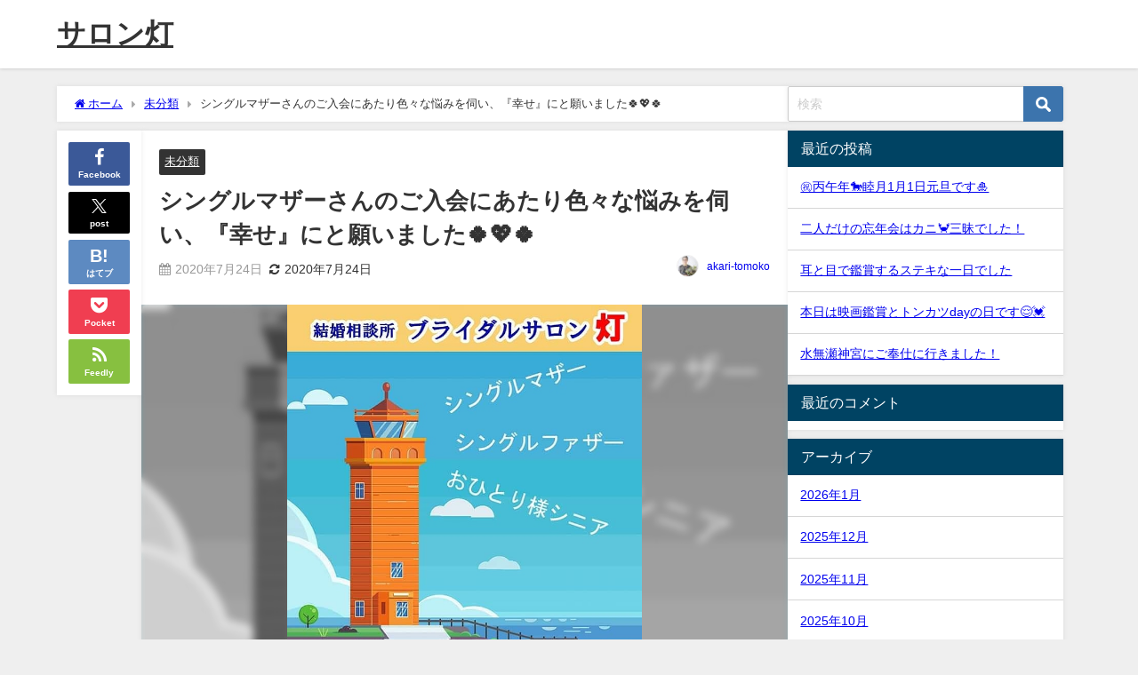

--- FILE ---
content_type: text/html; charset=UTF-8
request_url: https://akari-tomoko.com/archives/5336
body_size: 16917
content:
<!DOCTYPE html>
<html lang="ja">
<head>
<meta charset="utf-8">
<meta http-equiv="X-UA-Compatible" content="IE=edge">
<meta name="viewport" content="width=device-width, initial-scale=1" />
<title>シングルマザーさんのご入会にあたり色々な悩みを伺い、『幸せ』にと願いました&#x1f340;&#x1f496;&#x1f340; | サロン灯</title>
<meta name="description" content="シングルマザーさんのお悩み&#x1f4a6;子供の年齢によって悩みは様々幼い子供の場合は大黒柱としてまずは収入の確保が最重要では。仕事が優先となるジレンマで余裕のない子育てとなります。どうぞ行政や回り">
<meta name="thumbnail" content="https://akari-tomoko.com/wp-content/uploads/2020/07/IMG_20200716_083802_811-150x150.jpg" /><!-- Diver OGP -->
<meta property="og:locale" content="ja_JP" />
<meta property="og:title" content="シングルマザーさんのご入会にあたり色々な悩みを伺い、『幸せ』にと願いました&#x1f340;&#x1f496;&#x1f340;" />
<meta property="og:description" content="シングルマザーさんのお悩み&#x1f4a6;子供の年齢によって悩みは様々幼い子供の場合は大黒柱としてまずは収入の確保が最重要では。仕事が優先となるジレンマで余裕のない子育てとなります。どうぞ行政や回り" />
<meta property="og:type" content="article" />
<meta property="og:url" content="https://akari-tomoko.com/archives/5336" />
<meta property="og:image" content="https://akari-tomoko.com/wp-content/uploads/2020/07/IMG_20200716_083802_811.jpg" />
<meta property="og:site_name" content="サロン灯" />
<meta name="twitter:card" content="summary_large_image" />
<meta name="twitter:title" content="シングルマザーさんのご入会にあたり色々な悩みを伺い、『幸せ』にと願いました&#x1f340;&#x1f496;&#x1f340;" />
<meta name="twitter:url" content="https://akari-tomoko.com/archives/5336" />
<meta name="twitter:description" content="シングルマザーさんのお悩み&#x1f4a6;子供の年齢によって悩みは様々幼い子供の場合は大黒柱としてまずは収入の確保が最重要では。仕事が優先となるジレンマで余裕のない子育てとなります。どうぞ行政や回り" />
<meta name="twitter:image" content="https://akari-tomoko.com/wp-content/uploads/2020/07/IMG_20200716_083802_811.jpg" />
<!-- / Diver OGP -->
<link rel="canonical" href="https://akari-tomoko.com/archives/5336">
<link rel="shortcut icon" href="https://akari-tomoko.com/wp-content/uploads/2018/07/ブライダルサロン.png">
<!--[if IE]>
		<link rel="shortcut icon" href="https://akari-tomoko.com/wp-content/uploads/2018/07/ブライダルサロン.png">
<![endif]-->
<link rel="apple-touch-icon" href="https://akari-tomoko.com/wp-content/uploads/2018/07/ブライダルサロン.png" />
<meta name='robots' content='max-image-preview' />
	<style>img:is([sizes="auto" i], [sizes^="auto," i]) { contain-intrinsic-size: 3000px 1500px }</style>
	<link rel='dns-prefetch' href='//cdnjs.cloudflare.com' />
<link rel="alternate" type="application/rss+xml" title="サロン灯 &raquo; フィード" href="https://akari-tomoko.com/feed" />
<link rel="alternate" type="application/rss+xml" title="サロン灯 &raquo; コメントフィード" href="https://akari-tomoko.com/comments/feed" />
<link rel="alternate" type="application/rss+xml" title="サロン灯 &raquo; シングルマザーさんのご入会にあたり色々な悩みを伺い、『幸せ』にと願いました&#x1f340;&#x1f496;&#x1f340; のコメントのフィード" href="https://akari-tomoko.com/archives/5336/feed" />
<link rel='stylesheet'  href='https://akari-tomoko.com/wp-includes/css/dist/block-library/style.min.css?ver=6.8.3&#038;theme=6.0.70'  media='all'>
<style id='global-styles-inline-css' type='text/css'>
:root{--wp--preset--aspect-ratio--square: 1;--wp--preset--aspect-ratio--4-3: 4/3;--wp--preset--aspect-ratio--3-4: 3/4;--wp--preset--aspect-ratio--3-2: 3/2;--wp--preset--aspect-ratio--2-3: 2/3;--wp--preset--aspect-ratio--16-9: 16/9;--wp--preset--aspect-ratio--9-16: 9/16;--wp--preset--color--black: #000000;--wp--preset--color--cyan-bluish-gray: #abb8c3;--wp--preset--color--white: #ffffff;--wp--preset--color--pale-pink: #f78da7;--wp--preset--color--vivid-red: #cf2e2e;--wp--preset--color--luminous-vivid-orange: #ff6900;--wp--preset--color--luminous-vivid-amber: #fcb900;--wp--preset--color--light-green-cyan: #7bdcb5;--wp--preset--color--vivid-green-cyan: #00d084;--wp--preset--color--pale-cyan-blue: #8ed1fc;--wp--preset--color--vivid-cyan-blue: #0693e3;--wp--preset--color--vivid-purple: #9b51e0;--wp--preset--color--light-blue: #70b8f1;--wp--preset--color--light-red: #ff8178;--wp--preset--color--light-green: #2ac113;--wp--preset--color--light-yellow: #ffe822;--wp--preset--color--light-orange: #ffa30d;--wp--preset--color--blue: #00f;--wp--preset--color--red: #f00;--wp--preset--color--purple: #674970;--wp--preset--color--gray: #ccc;--wp--preset--gradient--vivid-cyan-blue-to-vivid-purple: linear-gradient(135deg,rgba(6,147,227,1) 0%,rgb(155,81,224) 100%);--wp--preset--gradient--light-green-cyan-to-vivid-green-cyan: linear-gradient(135deg,rgb(122,220,180) 0%,rgb(0,208,130) 100%);--wp--preset--gradient--luminous-vivid-amber-to-luminous-vivid-orange: linear-gradient(135deg,rgba(252,185,0,1) 0%,rgba(255,105,0,1) 100%);--wp--preset--gradient--luminous-vivid-orange-to-vivid-red: linear-gradient(135deg,rgba(255,105,0,1) 0%,rgb(207,46,46) 100%);--wp--preset--gradient--very-light-gray-to-cyan-bluish-gray: linear-gradient(135deg,rgb(238,238,238) 0%,rgb(169,184,195) 100%);--wp--preset--gradient--cool-to-warm-spectrum: linear-gradient(135deg,rgb(74,234,220) 0%,rgb(151,120,209) 20%,rgb(207,42,186) 40%,rgb(238,44,130) 60%,rgb(251,105,98) 80%,rgb(254,248,76) 100%);--wp--preset--gradient--blush-light-purple: linear-gradient(135deg,rgb(255,206,236) 0%,rgb(152,150,240) 100%);--wp--preset--gradient--blush-bordeaux: linear-gradient(135deg,rgb(254,205,165) 0%,rgb(254,45,45) 50%,rgb(107,0,62) 100%);--wp--preset--gradient--luminous-dusk: linear-gradient(135deg,rgb(255,203,112) 0%,rgb(199,81,192) 50%,rgb(65,88,208) 100%);--wp--preset--gradient--pale-ocean: linear-gradient(135deg,rgb(255,245,203) 0%,rgb(182,227,212) 50%,rgb(51,167,181) 100%);--wp--preset--gradient--electric-grass: linear-gradient(135deg,rgb(202,248,128) 0%,rgb(113,206,126) 100%);--wp--preset--gradient--midnight: linear-gradient(135deg,rgb(2,3,129) 0%,rgb(40,116,252) 100%);--wp--preset--font-size--small: .8em;--wp--preset--font-size--medium: 1em;--wp--preset--font-size--large: 1.2em;--wp--preset--font-size--x-large: 42px;--wp--preset--font-size--xlarge: 1.5em;--wp--preset--font-size--xxlarge: 2em;--wp--preset--spacing--20: 0.44rem;--wp--preset--spacing--30: 0.67rem;--wp--preset--spacing--40: 1rem;--wp--preset--spacing--50: 1.5rem;--wp--preset--spacing--60: 2.25rem;--wp--preset--spacing--70: 3.38rem;--wp--preset--spacing--80: 5.06rem;--wp--preset--shadow--natural: 6px 6px 9px rgba(0, 0, 0, 0.2);--wp--preset--shadow--deep: 12px 12px 50px rgba(0, 0, 0, 0.4);--wp--preset--shadow--sharp: 6px 6px 0px rgba(0, 0, 0, 0.2);--wp--preset--shadow--outlined: 6px 6px 0px -3px rgba(255, 255, 255, 1), 6px 6px rgba(0, 0, 0, 1);--wp--preset--shadow--crisp: 6px 6px 0px rgba(0, 0, 0, 1);--wp--custom--spacing--small: max(1.25rem, 5vw);--wp--custom--spacing--medium: clamp(2rem, 8vw, calc(4 * var(--wp--style--block-gap)));--wp--custom--spacing--large: clamp(4rem, 10vw, 8rem);--wp--custom--spacing--outer: var(--wp--custom--spacing--small, 1.25rem);--wp--custom--typography--font-size--huge: clamp(2.25rem, 4vw, 2.75rem);--wp--custom--typography--font-size--gigantic: clamp(2.75rem, 6vw, 3.25rem);--wp--custom--typography--font-size--colossal: clamp(3.25rem, 8vw, 6.25rem);--wp--custom--typography--line-height--tiny: 1.15;--wp--custom--typography--line-height--small: 1.2;--wp--custom--typography--line-height--medium: 1.4;--wp--custom--typography--line-height--normal: 1.6;}:root { --wp--style--global--content-size: 769px;--wp--style--global--wide-size: 1240px; }:where(body) { margin: 0; }.wp-site-blocks > .alignleft { float: left; margin-right: 2em; }.wp-site-blocks > .alignright { float: right; margin-left: 2em; }.wp-site-blocks > .aligncenter { justify-content: center; margin-left: auto; margin-right: auto; }:where(.wp-site-blocks) > * { margin-block-start: 1.5em; margin-block-end: 0; }:where(.wp-site-blocks) > :first-child { margin-block-start: 0; }:where(.wp-site-blocks) > :last-child { margin-block-end: 0; }:root { --wp--style--block-gap: 1.5em; }:root :where(.is-layout-flow) > :first-child{margin-block-start: 0;}:root :where(.is-layout-flow) > :last-child{margin-block-end: 0;}:root :where(.is-layout-flow) > *{margin-block-start: 1.5em;margin-block-end: 0;}:root :where(.is-layout-constrained) > :first-child{margin-block-start: 0;}:root :where(.is-layout-constrained) > :last-child{margin-block-end: 0;}:root :where(.is-layout-constrained) > *{margin-block-start: 1.5em;margin-block-end: 0;}:root :where(.is-layout-flex){gap: 1.5em;}:root :where(.is-layout-grid){gap: 1.5em;}.is-layout-flow > .alignleft{float: left;margin-inline-start: 0;margin-inline-end: 2em;}.is-layout-flow > .alignright{float: right;margin-inline-start: 2em;margin-inline-end: 0;}.is-layout-flow > .aligncenter{margin-left: auto !important;margin-right: auto !important;}.is-layout-constrained > .alignleft{float: left;margin-inline-start: 0;margin-inline-end: 2em;}.is-layout-constrained > .alignright{float: right;margin-inline-start: 2em;margin-inline-end: 0;}.is-layout-constrained > .aligncenter{margin-left: auto !important;margin-right: auto !important;}.is-layout-constrained > :where(:not(.alignleft):not(.alignright):not(.alignfull)){max-width: var(--wp--style--global--content-size);margin-left: auto !important;margin-right: auto !important;}.is-layout-constrained > .alignwide{max-width: var(--wp--style--global--wide-size);}body .is-layout-flex{display: flex;}.is-layout-flex{flex-wrap: wrap;align-items: center;}.is-layout-flex > :is(*, div){margin: 0;}body .is-layout-grid{display: grid;}.is-layout-grid > :is(*, div){margin: 0;}body{padding-top: 0px;padding-right: 0px;padding-bottom: 0px;padding-left: 0px;}:root :where(.wp-element-button, .wp-block-button__link){background-color: #32373c;border-width: 0;color: #fff;font-family: inherit;font-size: inherit;line-height: inherit;padding: calc(0.667em + 2px) calc(1.333em + 2px);text-decoration: none;}.has-black-color{color: var(--wp--preset--color--black) !important;}.has-cyan-bluish-gray-color{color: var(--wp--preset--color--cyan-bluish-gray) !important;}.has-white-color{color: var(--wp--preset--color--white) !important;}.has-pale-pink-color{color: var(--wp--preset--color--pale-pink) !important;}.has-vivid-red-color{color: var(--wp--preset--color--vivid-red) !important;}.has-luminous-vivid-orange-color{color: var(--wp--preset--color--luminous-vivid-orange) !important;}.has-luminous-vivid-amber-color{color: var(--wp--preset--color--luminous-vivid-amber) !important;}.has-light-green-cyan-color{color: var(--wp--preset--color--light-green-cyan) !important;}.has-vivid-green-cyan-color{color: var(--wp--preset--color--vivid-green-cyan) !important;}.has-pale-cyan-blue-color{color: var(--wp--preset--color--pale-cyan-blue) !important;}.has-vivid-cyan-blue-color{color: var(--wp--preset--color--vivid-cyan-blue) !important;}.has-vivid-purple-color{color: var(--wp--preset--color--vivid-purple) !important;}.has-light-blue-color{color: var(--wp--preset--color--light-blue) !important;}.has-light-red-color{color: var(--wp--preset--color--light-red) !important;}.has-light-green-color{color: var(--wp--preset--color--light-green) !important;}.has-light-yellow-color{color: var(--wp--preset--color--light-yellow) !important;}.has-light-orange-color{color: var(--wp--preset--color--light-orange) !important;}.has-blue-color{color: var(--wp--preset--color--blue) !important;}.has-red-color{color: var(--wp--preset--color--red) !important;}.has-purple-color{color: var(--wp--preset--color--purple) !important;}.has-gray-color{color: var(--wp--preset--color--gray) !important;}.has-black-background-color{background-color: var(--wp--preset--color--black) !important;}.has-cyan-bluish-gray-background-color{background-color: var(--wp--preset--color--cyan-bluish-gray) !important;}.has-white-background-color{background-color: var(--wp--preset--color--white) !important;}.has-pale-pink-background-color{background-color: var(--wp--preset--color--pale-pink) !important;}.has-vivid-red-background-color{background-color: var(--wp--preset--color--vivid-red) !important;}.has-luminous-vivid-orange-background-color{background-color: var(--wp--preset--color--luminous-vivid-orange) !important;}.has-luminous-vivid-amber-background-color{background-color: var(--wp--preset--color--luminous-vivid-amber) !important;}.has-light-green-cyan-background-color{background-color: var(--wp--preset--color--light-green-cyan) !important;}.has-vivid-green-cyan-background-color{background-color: var(--wp--preset--color--vivid-green-cyan) !important;}.has-pale-cyan-blue-background-color{background-color: var(--wp--preset--color--pale-cyan-blue) !important;}.has-vivid-cyan-blue-background-color{background-color: var(--wp--preset--color--vivid-cyan-blue) !important;}.has-vivid-purple-background-color{background-color: var(--wp--preset--color--vivid-purple) !important;}.has-light-blue-background-color{background-color: var(--wp--preset--color--light-blue) !important;}.has-light-red-background-color{background-color: var(--wp--preset--color--light-red) !important;}.has-light-green-background-color{background-color: var(--wp--preset--color--light-green) !important;}.has-light-yellow-background-color{background-color: var(--wp--preset--color--light-yellow) !important;}.has-light-orange-background-color{background-color: var(--wp--preset--color--light-orange) !important;}.has-blue-background-color{background-color: var(--wp--preset--color--blue) !important;}.has-red-background-color{background-color: var(--wp--preset--color--red) !important;}.has-purple-background-color{background-color: var(--wp--preset--color--purple) !important;}.has-gray-background-color{background-color: var(--wp--preset--color--gray) !important;}.has-black-border-color{border-color: var(--wp--preset--color--black) !important;}.has-cyan-bluish-gray-border-color{border-color: var(--wp--preset--color--cyan-bluish-gray) !important;}.has-white-border-color{border-color: var(--wp--preset--color--white) !important;}.has-pale-pink-border-color{border-color: var(--wp--preset--color--pale-pink) !important;}.has-vivid-red-border-color{border-color: var(--wp--preset--color--vivid-red) !important;}.has-luminous-vivid-orange-border-color{border-color: var(--wp--preset--color--luminous-vivid-orange) !important;}.has-luminous-vivid-amber-border-color{border-color: var(--wp--preset--color--luminous-vivid-amber) !important;}.has-light-green-cyan-border-color{border-color: var(--wp--preset--color--light-green-cyan) !important;}.has-vivid-green-cyan-border-color{border-color: var(--wp--preset--color--vivid-green-cyan) !important;}.has-pale-cyan-blue-border-color{border-color: var(--wp--preset--color--pale-cyan-blue) !important;}.has-vivid-cyan-blue-border-color{border-color: var(--wp--preset--color--vivid-cyan-blue) !important;}.has-vivid-purple-border-color{border-color: var(--wp--preset--color--vivid-purple) !important;}.has-light-blue-border-color{border-color: var(--wp--preset--color--light-blue) !important;}.has-light-red-border-color{border-color: var(--wp--preset--color--light-red) !important;}.has-light-green-border-color{border-color: var(--wp--preset--color--light-green) !important;}.has-light-yellow-border-color{border-color: var(--wp--preset--color--light-yellow) !important;}.has-light-orange-border-color{border-color: var(--wp--preset--color--light-orange) !important;}.has-blue-border-color{border-color: var(--wp--preset--color--blue) !important;}.has-red-border-color{border-color: var(--wp--preset--color--red) !important;}.has-purple-border-color{border-color: var(--wp--preset--color--purple) !important;}.has-gray-border-color{border-color: var(--wp--preset--color--gray) !important;}.has-vivid-cyan-blue-to-vivid-purple-gradient-background{background: var(--wp--preset--gradient--vivid-cyan-blue-to-vivid-purple) !important;}.has-light-green-cyan-to-vivid-green-cyan-gradient-background{background: var(--wp--preset--gradient--light-green-cyan-to-vivid-green-cyan) !important;}.has-luminous-vivid-amber-to-luminous-vivid-orange-gradient-background{background: var(--wp--preset--gradient--luminous-vivid-amber-to-luminous-vivid-orange) !important;}.has-luminous-vivid-orange-to-vivid-red-gradient-background{background: var(--wp--preset--gradient--luminous-vivid-orange-to-vivid-red) !important;}.has-very-light-gray-to-cyan-bluish-gray-gradient-background{background: var(--wp--preset--gradient--very-light-gray-to-cyan-bluish-gray) !important;}.has-cool-to-warm-spectrum-gradient-background{background: var(--wp--preset--gradient--cool-to-warm-spectrum) !important;}.has-blush-light-purple-gradient-background{background: var(--wp--preset--gradient--blush-light-purple) !important;}.has-blush-bordeaux-gradient-background{background: var(--wp--preset--gradient--blush-bordeaux) !important;}.has-luminous-dusk-gradient-background{background: var(--wp--preset--gradient--luminous-dusk) !important;}.has-pale-ocean-gradient-background{background: var(--wp--preset--gradient--pale-ocean) !important;}.has-electric-grass-gradient-background{background: var(--wp--preset--gradient--electric-grass) !important;}.has-midnight-gradient-background{background: var(--wp--preset--gradient--midnight) !important;}.has-small-font-size{font-size: var(--wp--preset--font-size--small) !important;}.has-medium-font-size{font-size: var(--wp--preset--font-size--medium) !important;}.has-large-font-size{font-size: var(--wp--preset--font-size--large) !important;}.has-x-large-font-size{font-size: var(--wp--preset--font-size--x-large) !important;}.has-xlarge-font-size{font-size: var(--wp--preset--font-size--xlarge) !important;}.has-xxlarge-font-size{font-size: var(--wp--preset--font-size--xxlarge) !important;}
:root :where(.wp-block-pullquote){font-size: 1.5em;line-height: 1.6;}
:root :where(.wp-block-group-is-layout-flow) > :first-child{margin-block-start: 0;}:root :where(.wp-block-group-is-layout-flow) > :last-child{margin-block-end: 0;}:root :where(.wp-block-group-is-layout-flow) > *{margin-block-start: 0;margin-block-end: 0;}:root :where(.wp-block-group-is-layout-constrained) > :first-child{margin-block-start: 0;}:root :where(.wp-block-group-is-layout-constrained) > :last-child{margin-block-end: 0;}:root :where(.wp-block-group-is-layout-constrained) > *{margin-block-start: 0;margin-block-end: 0;}:root :where(.wp-block-group-is-layout-flex){gap: 0;}:root :where(.wp-block-group-is-layout-grid){gap: 0;}
</style>
<link rel='stylesheet'  href='https://akari-tomoko.com/wp-content/themes/diver/css/style.min.css?ver=6.8.3&#038;theme=6.0.70'  media='all'>
<link rel='stylesheet'  href='https://akari-tomoko.com/wp-content/themes/diver_child/style.css?theme=6.0.70'  media='all'>
<script type="text/javascript"src="https://akari-tomoko.com/wp-includes/js/jquery/jquery.min.js?ver=3.7.1&amp;theme=6.0.70" id="jquery-core-js"></script>
<script type="text/javascript"src="https://akari-tomoko.com/wp-includes/js/jquery/jquery-migrate.min.js?ver=3.4.1&amp;theme=6.0.70" id="jquery-migrate-js"></script>
<link rel="https://api.w.org/" href="https://akari-tomoko.com/wp-json/" /><link rel="alternate" title="JSON" type="application/json" href="https://akari-tomoko.com/wp-json/wp/v2/posts/5336" /><link rel="EditURI" type="application/rsd+xml" title="RSD" href="https://akari-tomoko.com/xmlrpc.php?rsd" />
<meta name="generator" content="WordPress 6.8.3" />
<link rel='shortlink' href='https://akari-tomoko.com/?p=5336' />
<link rel="alternate" title="oEmbed (JSON)" type="application/json+oembed" href="https://akari-tomoko.com/wp-json/oembed/1.0/embed?url=https%3A%2F%2Fakari-tomoko.com%2Farchives%2F5336" />
<link rel="alternate" title="oEmbed (XML)" type="text/xml+oembed" href="https://akari-tomoko.com/wp-json/oembed/1.0/embed?url=https%3A%2F%2Fakari-tomoko.com%2Farchives%2F5336&#038;format=xml" />
<script type="application/ld+json" class="json-ld">[
    {
        "@context": "https://schema.org",
        "@type": "BlogPosting",
        "mainEntityOfPage": {
            "@type": "WebPage",
            "@id": "https://akari-tomoko.com/archives/5336"
        },
        "headline": "シングルマザーさんのご入会にあたり色々な悩みを伺い、『幸せ』にと願いました&#x1f340;&#x1f496;&#x1f340;",
        "image": [
            "https://akari-tomoko.com/wp-content/uploads/2020/07/IMG_20200716_083802_811.jpg",
            "https://akari-tomoko.com/wp-content/uploads/2020/07/IMG_20200716_083802_811-240x300.jpg",
            "https://akari-tomoko.com/wp-content/uploads/2020/07/IMG_20200716_083802_811-150x150.jpg"
        ],
        "description": "シングルマザーさんのお悩み&#x1f4a6;子供の年齢によって悩みは様々幼い子供の場合は大黒柱としてまずは収入の確保が最重要では。仕事が優先となるジレンマで余裕のない子育てとなります。どうぞ行政や回り",
        "datePublished": "2020-07-24T09:12:40+09:00",
        "dateModified": "2020-07-24T09:12:44+09:00",
        "articleSection": [
            "未分類"
        ],
        "author": {
            "@type": "Person",
            "name": "akari-tomoko",
            "url": "https://akari-tomoko.com/archives/author/akari-tomoko"
        },
        "publisher": {
            "@context": "http://schema.org",
            "@type": "Organization",
            "name": "サロン灯",
            "description": "乙訓郡（大山崎・長岡京・向日市）を中心に幸せの未来に灯をともすサロン",
            "logo": null
        }
    }
]</script>
<style>body{background-image:url('');}</style><style>#onlynav ul ul,#nav_fixed #nav ul ul,.header-logo #nav ul ul {display:none;}#onlynav ul li:hover > ul,#nav_fixed #nav ul li:hover > ul,.header-logo #nav ul li:hover > ul{display:block;}</style><style>body{background-color:#efefef;color:#333;}.header-wrap,#header ul.sub-menu, #header ul.children,#scrollnav,.description_sp{background:#fff;color:#333}.header-wrap a,#scrollnav a,div.logo_title{color:#333;}.drawer-nav-btn span{background-color:#333;}.drawer-nav-btn:before,.drawer-nav-btn:after {border-color:#333;}#scrollnav ul li a {background:#f3f3f3;color:#333;}.header-wrap,#header ul.sub-menu, #header ul.children,#scrollnav,.description_sp,.post-box-contents,#main-wrap #pickup_posts_container img,.hentry, #single-main .post-sub,.navigation,.single_thumbnail,.in_loop,#breadcrumb,.pickup-cat-list,.maintop-widget, .mainbottom-widget,#share_plz,.sticky-post-box,.catpage_content_wrap,.cat-post-main,#sidebar .widget,#onlynav,#onlynav ul ul,#bigfooter,#footer,#nav_fixed.fixed, #nav_fixed #nav ul ul,.header_small_menu,.content,#footer_sticky_menu,.footermenu_col,a.page-numbers,#scrollnav{background:#fff;color:#333;}#onlynav ul li a{color:#333;}.pagination .current {background:#abccdc;color:#fff;}</style><style>@media screen and (min-width:1201px){#main-wrap,.header-wrap .header-logo,.header_small_content,.bigfooter_wrap,.footer_content,.container_top_widget,.container_bottom_widget{width:90%;}}@media screen and (max-width:1200px){ #main-wrap,.header-wrap .header-logo, .header_small_content, .bigfooter_wrap,.footer_content, .container_top_widget, .container_bottom_widget{width:96%;}}@media screen and (max-width:768px){#main-wrap,.header-wrap .header-logo,.header_small_content,.bigfooter_wrap,.footer_content,.container_top_widget,.container_bottom_widget{width:100%;}}@media screen and (min-width:960px){#sidebar {width:310px;}}</style><style>@media screen and (min-width:1201px){#main-wrap{width:90%;}}@media screen and (max-width:1200px){ #main-wrap{width:96%;}}</style><style type="text/css" id="diver-custom-heading-css">.content h2:where(:not([class])),:where(.is-editor-blocks) :where(.content) h2:not(.sc_heading){color:#fff;background-color:#607d8b;text-align:left;border-radius:5px;}.content h3:where(:not([class])),:where(.is-editor-blocks) :where(.content) h3:not(.sc_heading){color:#000;background-color:#000;text-align:left;border-bottom:2px solid #000;background:transparent;padding-left:0px;padding-right:0px;}.content h4:where(:not([class])),:where(.is-editor-blocks) :where(.content) h4:not(.sc_heading){color:#000;background-color:#000;text-align:left;background:transparent;display:flex;align-items:center;padding:0px;}.content h4:where(:not([class])):before,:where(.is-editor-blocks) :where(.content) h4:not(.sc_heading):before{content:"";width:.6em;height:.6em;margin-right:.6em;background-color:#000;transform:rotate(45deg);}.content h5:where(:not([class])),:where(.is-editor-blocks) :where(.content) h5:not(.sc_heading){color:#000;}</style><style type="text/css">.recentcomments a{display:inline !important;padding:0 !important;margin:0 !important;}</style>
<script src="https://www.youtube.com/iframe_api"></script>

</head>
<body data-rsssl=1 itemscope="itemscope" itemtype="http://schema.org/WebPage" class="wp-singular post-template-default single single-post postid-5336 single-format-standard wp-embed-responsive wp-theme-diver wp-child-theme-diver_child  l-sidebar-right">

<div id="container">
<!-- header -->
	<!-- lpページでは表示しない -->
	<div id="header" class="clearfix">
					<header class="header-wrap" role="banner" itemscope="itemscope" itemtype="http://schema.org/WPHeader">
		
			<div class="header-logo clearfix">
				<!-- 	<button type="button" class="drawer-toggle drawer-hamburger">
	  <span class="sr-only">toggle navigation</span>
	  <span class="drawer-hamburger-icon"></span>
	</button> -->

	<div class="drawer-nav-btn-wrap"><span class="drawer-nav-btn"><span></span></span></div>


	<div class="header_search"><a href="#header_search" class="header_search_btn" data-lity><div class="header_search_inner"><i class="fa fa-search" aria-hidden="true"></i><div class="header_search_title">SEARCH</div></div></a></div>

				<!-- /Navigation -->

								<div id="logo">
										<a href="https://akari-tomoko.com/">
													<div class="logo_title">サロン灯</div>
											</a>
				</div>
									<nav id="nav" role="navigation" itemscope="itemscope" itemtype="http://scheme.org/SiteNavigationElement">
											</nav>
							</div>
		</header>
		<nav id="scrollnav" role="navigation" itemscope="itemscope" itemtype="http://scheme.org/SiteNavigationElement">
					</nav>
									</div>
	<div class="d_sp">
		</div>
	
	<div id="main-wrap">
	<!-- main -->
		<div class="l-main-container">
		<main id="single-main"  style="margin-right:-330px;padding-right:330px;" role="main">
					
								<div id="breadcrumb"><ul itemscope itemtype="http://schema.org/BreadcrumbList"><li itemprop="itemListElement" itemscope itemtype="http://schema.org/ListItem"><a href="https://akari-tomoko.com/" itemprop="item"><span itemprop="name"><i class="fa fa-home" aria-hidden="true"></i> ホーム</span></a><meta itemprop="position" content="1" /></li><li itemprop="itemListElement" itemscope itemtype="http://schema.org/ListItem"><a href="https://akari-tomoko.com/archives/category/%e6%9c%aa%e5%88%86%e9%a1%9e" itemprop="item"><span itemprop="name">未分類</span></a><meta itemprop="position" content="2" /></li><li itemprop="itemListElement" itemscope itemtype="http://schema.org/ListItem"><span itemprop="name">シングルマザーさんのご入会にあたり色々な悩みを伺い、『幸せ』にと願いました&#x1f340;&#x1f496;&#x1f340;</span><meta itemprop="position" content="3" /></li></ul></div> 
					<div id="content_area" class="fadeIn animated">
						<div class="content_area_side">
	<div id="share_plz" class="sns">

		<a class='facebook' href='http://www.facebook.com/share.php?u=https%3A%2F%2Fakari-tomoko.com%2Farchives%2F5336&title=シングルマザーさんのご入会にあたり色々な悩みを伺い、『幸せ』にと願いました&#x1f340;&#x1f496;&#x1f340; - サロン灯'><i class="fa fa-facebook"></i><span class='sns_name'>Facebook</span></a><a class='twitter' href='https://twitter.com/intent/post?url=https%3A%2F%2Fakari-tomoko.com%2Farchives%2F5336&text=シングルマザーさんのご入会にあたり色々な悩みを伺い、『幸せ』にと願いました&#x1f340;&#x1f496;&#x1f340; - サロン灯&tw_p=tweetbutton'><svg width="1200" height="1227" viewBox="0 0 1200 1227" fill="currentColor" xmlns="http://www.w3.org/2000/svg">
                <path d="M714.163 519.284L1160.89 0H1055.03L667.137 450.887L357.328 0H0L468.492 681.821L0 1226.37H105.866L515.491 750.218L842.672 1226.37H1200L714.137 519.284H714.163ZM569.165 687.828L521.697 619.934L144.011 79.6944H306.615L611.412 515.685L658.88 583.579L1055.08 1150.3H892.476L569.165 687.854V687.828Z"/>
                </svg><span class='sns_name'>post</span></a><a class='hatebu' href='https://b.hatena.ne.jp/add?mode=confirm&url=https%3A%2F%2Fakari-tomoko.com%2Farchives%2F5336&title=シングルマザーさんのご入会にあたり色々な悩みを伺い、『幸せ』にと願いました&#x1f340;&#x1f496;&#x1f340; - サロン灯'><span class='sns_name'>はてブ</span></a><a class='pocket' href='https://getpocket.com/edit?url=https%3A%2F%2Fakari-tomoko.com%2Farchives%2F5336&title=シングルマザーさんのご入会にあたり色々な悩みを伺い、『幸せ』にと願いました&#x1f340;&#x1f496;&#x1f340; - サロン灯'><i class="fa fa-get-pocket" aria-hidden="true"></i><span class='sns_name'>Pocket</span></a><a class='feedly' href='https://feedly.com/i/subscription/feed%2Fhttps%3A%2F%2Fakari-tomoko.com%2Farchives%2F5336%2Ffeed'><i class="fa fa-rss" aria-hidden="true"></i><span class='sns_name'>Feedly</span></a>
	</div>
</div>
						<article id="post-5336" class="post-5336 post type-post status-publish format-standard has-post-thumbnail hentry category-1">
							<header>
								<div class="post-meta clearfix">
									<div class="cat-tag">
																					<div class="single-post-category" style="background:"><a href="https://akari-tomoko.com/archives/category/%e6%9c%aa%e5%88%86%e9%a1%9e" rel="category tag">未分類</a></div>
																													</div>

									<h1 class="single-post-title entry-title">シングルマザーさんのご入会にあたり色々な悩みを伺い、『幸せ』にと願いました&#x1f340;&#x1f496;&#x1f340;</h1>
									<div class="post-meta-bottom">
																												<time class="single-post-date published updated" datetime="2020-07-24"><i class="fa fa-calendar" aria-hidden="true"></i>2020年7月24日</time>
																												<time class="single-post-date modified" datetime="2020-07-24"><i class="fa fa-refresh" aria-hidden="true"></i>2020年7月24日</time>
																		
									</div>
																			<ul class="post-author vcard author">
										<li class="post-author-thum"><img alt='アバター画像' src='https://akari-tomoko.com/wp-content/uploads/2018/07/IMG_9034-25x25.jpg' srcset='https://akari-tomoko.com/wp-content/uploads/2018/07/IMG_9034-50x50.jpg 2x' class='avatar avatar-25 photo' height='25' width='25' decoding='async'/></li>
										<li class="post-author-name fn post-author"><a href="https://akari-tomoko.com/archives/author/akari-tomoko">akari-tomoko</a>
										</li>
										</ul>
																	</div>
								<figure class="single_thumbnail lazyload" data-bg="https://akari-tomoko.com/wp-content/uploads/2020/07/IMG_20200716_083802_811.jpg"><img src="https://akari-tomoko.com/wp-content/uploads/2020/07/IMG_20200716_083802_811.jpg" width="691" height="864" alt="シングルマザーさんのご入会にあたり色々な悩みを伺い、『幸せ』にと願いました&#x1f340;&#x1f496;&#x1f340;"></figure>    
            <div class="share-button sns big" >
                <a class='facebook' href='http://www.facebook.com/share.php?u=https%3A%2F%2Fakari-tomoko.com%2Farchives%2F5336&title=シングルマザーさんのご入会にあたり色々な悩みを伺い、『幸せ』にと願いました&#x1f340;&#x1f496;&#x1f340; - サロン灯'><i class="fa fa-facebook"></i><span class='sns_name'>Facebook</span></a><a class='twitter' href='https://twitter.com/intent/post?url=https%3A%2F%2Fakari-tomoko.com%2Farchives%2F5336&text=シングルマザーさんのご入会にあたり色々な悩みを伺い、『幸せ』にと願いました&#x1f340;&#x1f496;&#x1f340; - サロン灯&tw_p=tweetbutton'><svg width="1200" height="1227" viewBox="0 0 1200 1227" fill="currentColor" xmlns="http://www.w3.org/2000/svg">
                <path d="M714.163 519.284L1160.89 0H1055.03L667.137 450.887L357.328 0H0L468.492 681.821L0 1226.37H105.866L515.491 750.218L842.672 1226.37H1200L714.137 519.284H714.163ZM569.165 687.828L521.697 619.934L144.011 79.6944H306.615L611.412 515.685L658.88 583.579L1055.08 1150.3H892.476L569.165 687.854V687.828Z"/>
                </svg><span class='sns_name'>post</span></a><a class='hatebu' href='https://b.hatena.ne.jp/add?mode=confirm&url=https%3A%2F%2Fakari-tomoko.com%2Farchives%2F5336&title=シングルマザーさんのご入会にあたり色々な悩みを伺い、『幸せ』にと願いました&#x1f340;&#x1f496;&#x1f340; - サロン灯'><span class='sns_name'>はてブ</span></a><a class='line' href='https://line.me/R/msg/text/?シングルマザーさんのご入会にあたり色々な悩みを伺い、『幸せ』にと願いました&#x1f340;&#x1f496;&#x1f340; - サロン灯%0Ahttps%3A%2F%2Fakari-tomoko.com%2Farchives%2F5336'><span class="text">LINE</span></a><a class='pocket' href='https://getpocket.com/edit?url=https%3A%2F%2Fakari-tomoko.com%2Farchives%2F5336&title=シングルマザーさんのご入会にあたり色々な悩みを伺い、『幸せ』にと願いました&#x1f340;&#x1f496;&#x1f340; - サロン灯'><i class="fa fa-get-pocket" aria-hidden="true"></i><span class='sns_name'>Pocket</span></a><a class='feedly' href='https://feedly.com/i/subscription/feed%2Fhttps%3A%2F%2Fakari-tomoko.com%2Farchives%2F5336%2Ffeed'><i class="fa fa-rss" aria-hidden="true"></i><span class='sns_name'>Feedly</span></a>    
        </div>
    							</header>
							<section class="single-post-main">
																		

									<div class="content">
																		<p>シングルマザーさんのお悩み&#x1f4a6;子供の年齢によって悩みは様々幼い子供の場合は大黒柱としてまずは収入の確保が最重要では。仕事が優先となるジレンマで余裕のない子育てとなります。どうぞ行政や回りの人を巻き込み、他人を頼りにして下さい。お母さんのストレス解消は子供にとってもビタミン剤になり息抜きも必要です。子供が成人前になるとお父さんの役目(男目線)が必要になります。親子の絆が強かったぶん親離れ・子離れがしにくくなります。反抗期がなかったり、反対に親への干渉が強くなり過ぎます。何かしら歪になるようで、お母さんは一人で悩みます。昨日はそんなお悩みをシングルマザーさんから聞きました。一人で解決していくには自信がなく、心に寄り添ってくれるパ－トナ－を強く望まれていました。このコロナ禍でなお一層不安になられたようです。そう人生100年時代です。まだ半分未来があります。そう、自分の人生の彩りには側にパ－トナ－がいるだけでどれだけ華やかに心が軽くなることでしょう。婚姻という決まった形式にとらわれず、まずは寄り添える人のご縁を結びたいものです。その先は家族で話あって良き方法を一歩づつ進めていけばよいのです。ホットした、穏やかな表情で帰られました。もちろん、入会手続きの用紙を持って。未来の『幸せ』を灯りを灯して伴走します『ブライダルサロン灯』です&#x1f493;<img decoding="async" class="size-full" data-wpid="1013" src="https://akari-tomoko.com/wp-content/uploads/2020/07/img_20200704_084115_1361535590065946782688.jpg" /></p>
									</div>

									
									<div class="bottom_ad clearfix">
																						
																		</div>

									    
            <div class="share-button sns big" >
                <a class='facebook' href='http://www.facebook.com/share.php?u=https%3A%2F%2Fakari-tomoko.com%2Farchives%2F5336&title=シングルマザーさんのご入会にあたり色々な悩みを伺い、『幸せ』にと願いました&#x1f340;&#x1f496;&#x1f340; - サロン灯'><i class="fa fa-facebook"></i><span class='sns_name'>Facebook</span></a><a class='twitter' href='https://twitter.com/intent/post?url=https%3A%2F%2Fakari-tomoko.com%2Farchives%2F5336&text=シングルマザーさんのご入会にあたり色々な悩みを伺い、『幸せ』にと願いました&#x1f340;&#x1f496;&#x1f340; - サロン灯&tw_p=tweetbutton'><svg width="1200" height="1227" viewBox="0 0 1200 1227" fill="currentColor" xmlns="http://www.w3.org/2000/svg">
                <path d="M714.163 519.284L1160.89 0H1055.03L667.137 450.887L357.328 0H0L468.492 681.821L0 1226.37H105.866L515.491 750.218L842.672 1226.37H1200L714.137 519.284H714.163ZM569.165 687.828L521.697 619.934L144.011 79.6944H306.615L611.412 515.685L658.88 583.579L1055.08 1150.3H892.476L569.165 687.854V687.828Z"/>
                </svg><span class='sns_name'>post</span></a><a class='hatebu' href='https://b.hatena.ne.jp/add?mode=confirm&url=https%3A%2F%2Fakari-tomoko.com%2Farchives%2F5336&title=シングルマザーさんのご入会にあたり色々な悩みを伺い、『幸せ』にと願いました&#x1f340;&#x1f496;&#x1f340; - サロン灯'><span class='sns_name'>はてブ</span></a><a class='line' href='https://line.me/R/msg/text/?シングルマザーさんのご入会にあたり色々な悩みを伺い、『幸せ』にと願いました&#x1f340;&#x1f496;&#x1f340; - サロン灯%0Ahttps%3A%2F%2Fakari-tomoko.com%2Farchives%2F5336'><span class="text">LINE</span></a><a class='pocket' href='https://getpocket.com/edit?url=https%3A%2F%2Fakari-tomoko.com%2Farchives%2F5336&title=シングルマザーさんのご入会にあたり色々な悩みを伺い、『幸せ』にと願いました&#x1f340;&#x1f496;&#x1f340; - サロン灯'><i class="fa fa-get-pocket" aria-hidden="true"></i><span class='sns_name'>Pocket</span></a><a class='feedly' href='https://feedly.com/i/subscription/feed%2Fhttps%3A%2F%2Fakari-tomoko.com%2Farchives%2F5336%2Ffeed'><i class="fa fa-rss" aria-hidden="true"></i><span class='sns_name'>Feedly</span></a>    
        </div>
    									  <div class="post_footer_author_title">この記事を書いた人</div>
  <div class="post_footer_author clearfix">
  <div class="post_author_user clearfix vcard author">
    <div class="post_thum"><img alt='akari-tomoko' src='https://akari-tomoko.com/wp-content/uploads/2018/07/IMG_9034-100x100.jpg' srcset='https://akari-tomoko.com/wp-content/uploads/2018/07/IMG_9034-200x200.jpg 2x' class='avatar avatar-100 photo' height='100' width='100' decoding='async'/>          <ul class="profile_sns">
        <li><a class="facebook" href="https://www.facebook.com/profile.php?id=100012832091843"><i class="fa fa-facebook" aria-hidden="true"></i></a></li>                <li><a class="instagram" href="https://www.instagram.com/zhizisenben/?hl=ja"><i class="fa fa-instagram" aria-hidden="true"></i></a></li>              </ul>
    </div>
    <div class="post_author_user_meta">
      <div class="post-author fn"><a href="https://akari-tomoko.com/archives/author/akari-tomoko">akari-tomoko</a></div>
      <div class="post-description">大山崎町、乙訓地域を中心に活動しているブライダルサロン灯です。たくさんの《幸せ》をお手伝いする為に活動しています。</div>
    </div>
  </div>
        <div class="post_footer_author_title_post">最近書いた記事</div>
    <div class="author-post-wrap">
          <div class="author-post hvr-fade-post">
      <a href="https://akari-tomoko.com/archives/13776" title="&#x3297;&#xfe0f;丙午年&#x1f40e;睦月1月1日元旦です&#x1f38d;" rel="bookmark">
        <figure class="author-post-thumb post-box-thumbnail__wrap">
          <img src="[data-uri]" width="150" height="150" alt="&#x3297;&#xfe0f;丙午年&#x1f40e;睦月1月1日元旦です&#x1f38d;" loading="lazy" data-src="https://akari-tomoko.com/wp-content/uploads/2026/01/20251231_111223-150x150.jpg" class="lazyload">                    <div class="author-post-cat"><span style="background:">わたしごと</span></div>
        </figure>
        <div class="author-post-meta">
          <div class="author-post-title">&#x3297;&#xfe0f;丙午年&#x1f40e;睦月1月1日元旦です&#x1f38d;</div>
        </div>
      </a>
      </div>
            <div class="author-post hvr-fade-post">
      <a href="https://akari-tomoko.com/archives/13767" title="二人だけの忘年会はカニ&#x1f980;三昧でした！" rel="bookmark">
        <figure class="author-post-thumb post-box-thumbnail__wrap">
          <img src="[data-uri]" width="150" height="150" alt="二人だけの忘年会はカニ&#x1f980;三昧でした！" loading="lazy" data-src="https://akari-tomoko.com/wp-content/uploads/2025/12/20251223_125739-150x150.jpg" class="lazyload">                    <div class="author-post-cat"><span style="background:">旅の部屋</span></div>
        </figure>
        <div class="author-post-meta">
          <div class="author-post-title">二人だけの忘年会はカニ&#x1f980;三昧でした！</div>
        </div>
      </a>
      </div>
            <div class="author-post hvr-fade-post">
      <a href="https://akari-tomoko.com/archives/13754" title="耳と目で鑑賞するステキな一日でした" rel="bookmark">
        <figure class="author-post-thumb post-box-thumbnail__wrap">
          <img src="[data-uri]" width="150" height="150" alt="耳と目で鑑賞するステキな一日でした" loading="lazy" data-src="https://akari-tomoko.com/wp-content/uploads/2025/12/20251217_154515-150x150.jpg" class="lazyload">                    <div class="author-post-cat"><span style="background:">お友達の部屋</span></div>
        </figure>
        <div class="author-post-meta">
          <div class="author-post-title">耳と目で鑑賞するステキな一日でした</div>
        </div>
      </a>
      </div>
            <div class="author-post hvr-fade-post">
      <a href="https://akari-tomoko.com/archives/13742" title="本日は映画鑑賞とトンカツdayの日です&#x1f60c;&#x1f493;" rel="bookmark">
        <figure class="author-post-thumb post-box-thumbnail__wrap">
          <img src="[data-uri]" width="150" height="150" alt="本日は映画鑑賞とトンカツdayの日です&#x1f60c;&#x1f493;" loading="lazy" data-src="https://akari-tomoko.com/wp-content/uploads/2025/12/20251211_111204-150x150.jpg" class="lazyload">                    <div class="author-post-cat"><span style="background:">わたしごと</span></div>
        </figure>
        <div class="author-post-meta">
          <div class="author-post-title">本日は映画鑑賞とトンカツdayの日です&#x1f60c;&#x1f493;</div>
        </div>
      </a>
      </div>
            </div>
      </div>
							</section>
							<footer class="article_footer">
								<!-- コメント -->
																<!-- 関連キーワード -->
								
								<!-- 関連記事 -->
								<div class="single_title"><span class="cat-link"><a href="https://akari-tomoko.com/archives/category/%e6%9c%aa%e5%88%86%e9%a1%9e" rel="category tag">未分類</a></span>の関連記事</div>
<ul class="newpost_list">
			<li class="post_list_wrap clearfix hvr-fade-post">
		<a class="clearfix" href="https://akari-tomoko.com/archives/13767" title="二人だけの忘年会はカニ&#x1f980;三昧でした！" rel="bookmark">
		<figure class="post-box-thumbnail__wrap">
		<img src="[data-uri]" width="150" height="150" alt="二人だけの忘年会はカニ&#x1f980;三昧でした！" loading="lazy" data-src="https://akari-tomoko.com/wp-content/uploads/2025/12/20251223_125739-150x150.jpg" class="lazyload">		</figure>
		<div class="meta">
		<div class="title">二人だけの忘年会はカニ&#x1f980;三昧でした！</div>
		<time class="date" datetime="2025-12-26">
		2025年12月26日		</time>
		</div>
		</a>
		</li>
				<li class="post_list_wrap clearfix hvr-fade-post">
		<a class="clearfix" href="https://akari-tomoko.com/archives/13650" title="11月1日霜月です&#x1f341;よろしくお願いします&#x2763;&#xfe0f;" rel="bookmark">
		<figure class="post-box-thumbnail__wrap">
		<img src="[data-uri]" width="150" height="150" alt="11月1日霜月です&#x1f341;よろしくお願いします&#x2763;&#xfe0f;" loading="lazy" data-src="https://akari-tomoko.com/wp-content/uploads/2025/11/20251030_085342-150x150.jpg" class="lazyload">		</figure>
		<div class="meta">
		<div class="title">11月1日霜月です&#x1f341;よろしくお願いします&#x2763;&#xfe0f;</div>
		<time class="date" datetime="2025-11-03">
		2025年11月3日		</time>
		</div>
		</a>
		</li>
				<li class="post_list_wrap clearfix hvr-fade-post">
		<a class="clearfix" href="https://akari-tomoko.com/archives/13561" title="10月1日神無月です&#x1f33e;&#x1f330;&#x1f347;&#x1f344;&#x1f33d;" rel="bookmark">
		<figure class="post-box-thumbnail__wrap">
		<img src="[data-uri]" width="150" height="150" alt="10月1日神無月です&#x1f33e;&#x1f330;&#x1f347;&#x1f344;&#x1f33d;" loading="lazy" data-src="https://akari-tomoko.com/wp-content/uploads/2025/10/20250928_080359-150x150.jpg" class="lazyload">		</figure>
		<div class="meta">
		<div class="title">10月1日神無月です&#x1f33e;&#x1f330;&#x1f347;&#x1f344;&#x1f33d;</div>
		<time class="date" datetime="2025-10-01">
		2025年10月1日		</time>
		</div>
		</a>
		</li>
				<li class="post_list_wrap clearfix hvr-fade-post">
		<a class="clearfix" href="https://akari-tomoko.com/archives/13531" title="9月9日の重陽の日に大人の遠足にいきました&#x1f3b5;" rel="bookmark">
		<figure class="post-box-thumbnail__wrap">
		<img src="[data-uri]" width="150" height="150" alt="9月9日の重陽の日に大人の遠足にいきました&#x1f3b5;" loading="lazy" data-src="https://akari-tomoko.com/wp-content/uploads/2025/09/20250909_101248-3-150x150.jpg" class="lazyload">		</figure>
		<div class="meta">
		<div class="title">9月9日の重陽の日に大人の遠足にいきました&#x1f3b5;</div>
		<time class="date" datetime="2025-09-13">
		2025年9月13日		</time>
		</div>
		</a>
		</li>
				<li class="post_list_wrap clearfix hvr-fade-post">
		<a class="clearfix" href="https://akari-tomoko.com/archives/13468" title="9月1日長月です&#x1f391;" rel="bookmark">
		<figure class="post-box-thumbnail__wrap">
		<img src="[data-uri]" width="150" height="150" alt="9月1日長月です&#x1f391;" loading="lazy" data-src="https://akari-tomoko.com/wp-content/uploads/2025/09/20250830_082233-150x150.jpg" class="lazyload">		</figure>
		<div class="meta">
		<div class="title">9月1日長月です&#x1f391;</div>
		<time class="date" datetime="2025-09-01">
		2025年9月1日		</time>
		</div>
		</a>
		</li>
				<li class="post_list_wrap clearfix hvr-fade-post">
		<a class="clearfix" href="https://akari-tomoko.com/archives/13423" title="8月1日 葉月です&#x1f33b;" rel="bookmark">
		<figure class="post-box-thumbnail__wrap">
		<img src="[data-uri]" width="150" height="150" alt="8月1日 葉月です&#x1f33b;" loading="lazy" data-src="https://akari-tomoko.com/wp-content/uploads/2025/08/20250729_082717-150x150.jpg" class="lazyload">		</figure>
		<div class="meta">
		<div class="title">8月1日 葉月です&#x1f33b;</div>
		<time class="date" datetime="2025-08-01">
		2025年8月1日		</time>
		</div>
		</a>
		</li>
		</ul>
															</footer>
						</article>
					</div>
					<!-- CTA -->
										<!-- navigation -->
					<ul class='navigation-post '><li class='navigation-post__item previous_post container-has-bg'><a class='navigation-post__link' href='https://akari-tomoko.com/archives/5325'><div class="navigation-post__thumb"><img src="[data-uri]" width="300" height="225" alt="『サロン灯』に紹介者と婚活面談に来られました。人生の節目を思い、登録され未来の幸せをつかまれます&#x1f49e;" loading="lazy" data-src="https://akari-tomoko.com/wp-content/uploads/2020/07/IMG_20200719_193119_925-300x225.jpg" class="lazyload"></div><div class='navigation-post__title'>『サロン灯』に紹介者と婚活面談に来られました。人生の節目を思い、登録され未来の幸せをつかまれます&#x1f49e;</div></a></li><li class='navigation-post__item next_post container-has-bg'><a class='navigation-post__link' href='https://akari-tomoko.com/archives/5341'><div class='navigation-post__title'>『結婚&#x1f49e;』と『80-50問題&#x1f340;』について考えてみました。あなたはどうお考えになりますか&#x2049;&#xfe0f;</div><div class="navigation-post__thumb"><img src="[data-uri]" width="300" height="242" alt="『結婚&#x1f49e;』と『80-50問題&#x1f340;』について考えてみました。あなたはどうお考えになりますか&#x2049;&#xfe0f;" loading="lazy" data-src="https://akari-tomoko.com/wp-content/uploads/2020/07/20200725_083207-300x242.jpg" class="lazyload"></div></a></li></ul>
					
						   <div class="p-entry__push">
    <div class="p-entry__pushLike lazyload" data-bg="https://akari-tomoko.com/wp-content/uploads/2020/07/IMG_20200716_083802_811-240x300.jpg">
      <p>この記事が気に入ったら<br>フォローしよう</p>
      <div class="p-entry__pushButton">
        <div class="fb-like" data-href="https://www.facebook.com/%E3%83%96%E3%83%A9%E3%82%A4%E3%83%80%E3%83%AB%E3%82%B5%E3%83%AD%E3%83%B3-%E7%81%AF-226524294413417/" data-layout="button_count" data-action="like" data-size="small" data-show-faces="true" data-share="false"></div>
      </div>
      <p class="p-entry__note">最新情報をお届けします</p>
    </div>
  </div>

 										<div class="post-sub">
						<!-- bigshare -->
						<!-- rabdom_posts(bottom) -->
						  <div class="single_title">おすすめの記事</div>
  <section class="recommend-post">
            <article role="article" class="single-recommend clearfix hvr-fade-post" style="">
          <a class="clearfix" href="https://akari-tomoko.com/archives/11354" title="12月1日、師走を迎えました。この月はやり残したことのないように、充実して過ごしたいものです&#x1f384;&#x1f385;&#x1f384;" rel="bookmark">
          <figure class="recommend-thumb post-box-thumbnail__wrap">
              <img src="[data-uri]" width="150" height="150" alt="12月1日、師走を迎えました。この月はやり残したことのないように、充実して過ごしたいものです&#x1f384;&#x1f385;&#x1f384;" loading="lazy" data-src="https://akari-tomoko.com/wp-content/uploads/2023/12/20231109_091335-150x150.jpg" class="lazyload">                        <div class="recommend-cat" style="background:">未分類</div>
          </figure>
          <section class="recommend-meta">
            <div class="recommend-title">
                  12月1日、師走を迎えました。この月はやり残したことのないように、充実して過ごしたいものです&#x1f384;&#x1f385;&#x1f384;            </div>
            <div class="recommend-desc">12月1日、師走です&#x1f384;&#x1f385;&#x1f384; はや、師走を迎えました。一年のことをし果たす月であるとか言います...</div>
          </section>
          </a>
        </article>
              <article role="article" class="single-recommend clearfix hvr-fade-post" style="">
          <a class="clearfix" href="https://akari-tomoko.com/archives/12124" title="5月1日皐月です&#x1f38f;" rel="bookmark">
          <figure class="recommend-thumb post-box-thumbnail__wrap">
              <img src="[data-uri]" width="150" height="150" alt="5月1日皐月です&#x1f38f;" loading="lazy" data-src="https://akari-tomoko.com/wp-content/uploads/2024/04/20240426_110628-150x150.jpg" class="lazyload">                        <div class="recommend-cat" style="background:">未分類</div>
          </figure>
          <section class="recommend-meta">
            <div class="recommend-title">
                  5月1日皐月です&#x1f38f;            </div>
            <div class="recommend-desc">5月1日皐月です&#x1f38f; ゴールデンウィークの中日ですね。 もう計画を済まされた方、これからワクワクの方そしてお仕事の方等様々でし...</div>
          </section>
          </a>
        </article>
              <article role="article" class="single-recommend clearfix hvr-fade-post" style="">
          <a class="clearfix" href="https://akari-tomoko.com/archives/4766" title="5月4日は【みどりの日】です&#x1f331;&#x1f33f;" rel="bookmark">
          <figure class="recommend-thumb post-box-thumbnail__wrap">
              <img src="[data-uri]" width="150" height="150" alt="5月4日は【みどりの日】です&#x1f331;&#x1f33f;" loading="lazy" data-src="https://akari-tomoko.com/wp-content/uploads/2020/05/IMG_20200429_171154_431-150x150.jpg" class="lazyload">                        <div class="recommend-cat" style="background:">ひとりごと</div>
          </figure>
          <section class="recommend-meta">
            <div class="recommend-title">
                  5月4日は【みどりの日】です&#x1f331;&#x1f33f;            </div>
            <div class="recommend-desc">5月4日は【みどりの日&#x1f340;】み　皆さん&#x2757;ど　どのように過ごさ　　　　れていますか？り　「利他心」を持っ　　　　　...</div>
          </section>
          </a>
        </article>
              <article role="article" class="single-recommend clearfix hvr-fade-post" style="">
          <a class="clearfix" href="https://akari-tomoko.com/archives/6429" title="令和3年新春&#x1f38d;正法寺参拝と初写経へ行きました&#x1f340;" rel="bookmark">
          <figure class="recommend-thumb post-box-thumbnail__wrap">
              <img src="[data-uri]" width="150" height="150" alt="令和3年新春&#x1f38d;正法寺参拝と初写経へ行きました&#x1f340;" loading="lazy" data-src="https://akari-tomoko.com/wp-content/uploads/2021/01/20210109_092845-150x150.jpg" class="lazyload">                        <div class="recommend-cat" style="background:">わたしごと</div>
          </figure>
          <section class="recommend-meta">
            <div class="recommend-title">
                  令和3年新春&#x1f38d;正法寺参拝と初写経へ行きました&#x1f340;            </div>
            <div class="recommend-desc">令和3年新春&#x1f38d; 正法寺参拝と初写経 山の中腹にある正法寺さんには手水鉢に分厚い氷が張っていました。 凛　というより厳しい寒さ...</div>
          </section>
          </a>
        </article>
              <article role="article" class="single-recommend clearfix hvr-fade-post" style="">
          <a class="clearfix" href="https://akari-tomoko.com/archives/3064" title="JR 山崎駅すぐの｢西田本店｣さんにチラシ･イベント案内葉書を置いて頂きました&#x2757;" rel="bookmark">
          <figure class="recommend-thumb post-box-thumbnail__wrap">
              <img src="[data-uri]" width="150" height="150" alt="JR 山崎駅すぐの｢西田本店｣さんにチラシ･イベント案内葉書を置いて頂きました&#x2757;" loading="lazy" data-src="https://akari-tomoko.com/wp-content/uploads/2019/08/IMG_20190811_110452_445-150x150.jpg" class="lazyload">                        <div class="recommend-cat" style="background:">未分類</div>
          </figure>
          <section class="recommend-meta">
            <div class="recommend-title">
                  JR 山崎駅すぐの｢西田本店｣さんにチラシ･イベント案内葉書を置いて頂きました&#x2757;            </div>
            <div class="recommend-desc">チラシ･イベントのご案内葉書を置いて頂きました&#x1f4c3;&#x1f4c3;&#x1f4c3; ありがとうございます ｢西田本店｣様&amp;...</div>
          </section>
          </a>
        </article>
              <article role="article" class="single-recommend clearfix hvr-fade-post" style="">
          <a class="clearfix" href="https://akari-tomoko.com/archives/7234" title="【天王山プレミアム商品券】の取扱店として『ブライダルサロン灯』は地域に貢献致します&#x1f340;" rel="bookmark">
          <figure class="recommend-thumb post-box-thumbnail__wrap">
              <img src="[data-uri]" width="150" height="150" alt="【天王山プレミアム商品券】の取扱店として『ブライダルサロン灯』は地域に貢献致します&#x1f340;" loading="lazy" data-src="https://akari-tomoko.com/wp-content/uploads/2021/05/20210517_084442-150x150.jpg" class="lazyload">                        <div class="recommend-cat" style="background:">未分類</div>
          </figure>
          <section class="recommend-meta">
            <div class="recommend-title">
                  【天王山プレミアム商品券】の取扱店として『ブライダルサロン灯』は地域に貢献致します&#x1f340;            </div>
            <div class="recommend-desc">大山崎町コロナ対策支援事業　プレミアム30％付き 【天王山プレミアム商品券】6月1日～10月31日 &#x1f49e;『ブライダルサロン灯』...</div>
          </section>
          </a>
        </article>
              <article role="article" class="single-recommend clearfix hvr-fade-post" style="">
          <a class="clearfix" href="https://akari-tomoko.com/archives/10725" title="七夕月&#x1f38b;限定の料金は入会料は無料にさせて頂きます&#x1f49e;　彦星さん&amp;織姫さんに喜んで頂きましょう&#x203c;&#xfe0f;" rel="bookmark">
          <figure class="recommend-thumb post-box-thumbnail__wrap">
              <img src="[data-uri]" width="150" height="150" alt="七夕月&#x1f38b;限定の料金は入会料は無料にさせて頂きます&#x1f49e;　彦星さん&amp;織姫さんに喜んで頂きましょう&#x203c;&#xfe0f;" loading="lazy" data-src="https://akari-tomoko.com/wp-content/uploads/2023/06/IMG_20230626_094043_127-150x150.jpg" class="lazyload">                        <div class="recommend-cat" style="background:">未分類</div>
          </figure>
          <section class="recommend-meta">
            <div class="recommend-title">
                  七夕月&#x1f38b;限定の料金は入会料は無料にさせて頂きます&#x1f49e;　彦星さん&amp;織姫さんに喜んで頂きましょう&#x203c;&#xfe0f;            </div>
            <div class="recommend-desc">&#x1f30c;七夕月&#x1f38b;限定&#x2757;&#xfe0f; 〔彦星〕&amp;〔織姫〕さんの愛を叶えるために 入会料を無...</div>
          </section>
          </a>
        </article>
              <article role="article" class="single-recommend clearfix hvr-fade-post" style="">
          <a class="clearfix" href="https://akari-tomoko.com/archives/1650" title="バレンタイン&#x1f496;キャンペーンの第１号の方が登録されました&#x1f339;" rel="bookmark">
          <figure class="recommend-thumb post-box-thumbnail__wrap">
              <img src="[data-uri]" width="150" height="150" alt="バレンタイン&#x1f496;キャンペーンの第１号の方が登録されました&#x1f339;" loading="lazy" data-src="https://akari-tomoko.com/wp-content/uploads/2019/01/IMG_20190127_190918_690-150x150.jpg" class="lazyload">                        <div class="recommend-cat" style="background:">未分類</div>
          </figure>
          <section class="recommend-meta">
            <div class="recommend-title">
                  バレンタイン&#x1f496;キャンペーンの第１号の方が登録されました&#x1f339;            </div>
            <div class="recommend-desc">&#x1f308;これからの人生を一色～二色に、いいえ七色に輝くことを選択された方が入会されました。&#x1f308; &#x1f339;バ...</div>
          </section>
          </a>
        </article>
            </section>
											</div>
									</main>

		<!-- /main -->
			<!-- sidebar -->
	<div id="sidebar" role="complementary">
		<div class="sidebar_content">
						<div id="search-2" class="widget widget_search"><form method="get" class="searchform" action="https://akari-tomoko.com/" role="search">
	<input type="text" placeholder="検索" name="s" class="s">
	<input type="submit" class="searchsubmit" value="">
</form></div>
		<div id="recent-posts-2" class="widget widget_recent_entries">
		<div class="widgettitle">最近の投稿</div>
		<ul>
											<li>
					<a href="https://akari-tomoko.com/archives/13776">&#x3297;&#xfe0f;丙午年&#x1f40e;睦月1月1日元旦です&#x1f38d;</a>
									</li>
											<li>
					<a href="https://akari-tomoko.com/archives/13767">二人だけの忘年会はカニ&#x1f980;三昧でした！</a>
									</li>
											<li>
					<a href="https://akari-tomoko.com/archives/13754">耳と目で鑑賞するステキな一日でした</a>
									</li>
											<li>
					<a href="https://akari-tomoko.com/archives/13742">本日は映画鑑賞とトンカツdayの日です&#x1f60c;&#x1f493;</a>
									</li>
											<li>
					<a href="https://akari-tomoko.com/archives/13737">水無瀬神宮にご奉仕に行きました！</a>
									</li>
					</ul>

		</div><div id="recent-comments-2" class="widget widget_recent_comments"><div class="widgettitle">最近のコメント</div><ul id="recentcomments"></ul></div><div id="archives-2" class="widget widget_archive"><div class="widgettitle">アーカイブ</div>
			<ul>
					<li><a href='https://akari-tomoko.com/archives/date/2026/01'>2026年1月</a></li>
	<li><a href='https://akari-tomoko.com/archives/date/2025/12'>2025年12月</a></li>
	<li><a href='https://akari-tomoko.com/archives/date/2025/11'>2025年11月</a></li>
	<li><a href='https://akari-tomoko.com/archives/date/2025/10'>2025年10月</a></li>
	<li><a href='https://akari-tomoko.com/archives/date/2025/09'>2025年9月</a></li>
	<li><a href='https://akari-tomoko.com/archives/date/2025/08'>2025年8月</a></li>
	<li><a href='https://akari-tomoko.com/archives/date/2025/07'>2025年7月</a></li>
	<li><a href='https://akari-tomoko.com/archives/date/2025/06'>2025年6月</a></li>
	<li><a href='https://akari-tomoko.com/archives/date/2025/05'>2025年5月</a></li>
	<li><a href='https://akari-tomoko.com/archives/date/2025/04'>2025年4月</a></li>
	<li><a href='https://akari-tomoko.com/archives/date/2025/03'>2025年3月</a></li>
	<li><a href='https://akari-tomoko.com/archives/date/2025/02'>2025年2月</a></li>
	<li><a href='https://akari-tomoko.com/archives/date/2025/01'>2025年1月</a></li>
	<li><a href='https://akari-tomoko.com/archives/date/2024/12'>2024年12月</a></li>
	<li><a href='https://akari-tomoko.com/archives/date/2024/11'>2024年11月</a></li>
	<li><a href='https://akari-tomoko.com/archives/date/2024/10'>2024年10月</a></li>
	<li><a href='https://akari-tomoko.com/archives/date/2024/09'>2024年9月</a></li>
	<li><a href='https://akari-tomoko.com/archives/date/2024/08'>2024年8月</a></li>
	<li><a href='https://akari-tomoko.com/archives/date/2024/07'>2024年7月</a></li>
	<li><a href='https://akari-tomoko.com/archives/date/2024/06'>2024年6月</a></li>
	<li><a href='https://akari-tomoko.com/archives/date/2024/05'>2024年5月</a></li>
	<li><a href='https://akari-tomoko.com/archives/date/2024/04'>2024年4月</a></li>
	<li><a href='https://akari-tomoko.com/archives/date/2024/03'>2024年3月</a></li>
	<li><a href='https://akari-tomoko.com/archives/date/2024/02'>2024年2月</a></li>
	<li><a href='https://akari-tomoko.com/archives/date/2024/01'>2024年1月</a></li>
	<li><a href='https://akari-tomoko.com/archives/date/2023/12'>2023年12月</a></li>
	<li><a href='https://akari-tomoko.com/archives/date/2023/11'>2023年11月</a></li>
	<li><a href='https://akari-tomoko.com/archives/date/2023/10'>2023年10月</a></li>
	<li><a href='https://akari-tomoko.com/archives/date/2023/09'>2023年9月</a></li>
	<li><a href='https://akari-tomoko.com/archives/date/2023/08'>2023年8月</a></li>
	<li><a href='https://akari-tomoko.com/archives/date/2023/07'>2023年7月</a></li>
	<li><a href='https://akari-tomoko.com/archives/date/2023/06'>2023年6月</a></li>
	<li><a href='https://akari-tomoko.com/archives/date/2023/05'>2023年5月</a></li>
	<li><a href='https://akari-tomoko.com/archives/date/2023/04'>2023年4月</a></li>
	<li><a href='https://akari-tomoko.com/archives/date/2023/03'>2023年3月</a></li>
	<li><a href='https://akari-tomoko.com/archives/date/2023/02'>2023年2月</a></li>
	<li><a href='https://akari-tomoko.com/archives/date/2023/01'>2023年1月</a></li>
	<li><a href='https://akari-tomoko.com/archives/date/2022/12'>2022年12月</a></li>
	<li><a href='https://akari-tomoko.com/archives/date/2022/11'>2022年11月</a></li>
	<li><a href='https://akari-tomoko.com/archives/date/2022/10'>2022年10月</a></li>
	<li><a href='https://akari-tomoko.com/archives/date/2022/09'>2022年9月</a></li>
	<li><a href='https://akari-tomoko.com/archives/date/2022/08'>2022年8月</a></li>
	<li><a href='https://akari-tomoko.com/archives/date/2022/07'>2022年7月</a></li>
	<li><a href='https://akari-tomoko.com/archives/date/2022/06'>2022年6月</a></li>
	<li><a href='https://akari-tomoko.com/archives/date/2022/05'>2022年5月</a></li>
	<li><a href='https://akari-tomoko.com/archives/date/2022/04'>2022年4月</a></li>
	<li><a href='https://akari-tomoko.com/archives/date/2022/03'>2022年3月</a></li>
	<li><a href='https://akari-tomoko.com/archives/date/2022/02'>2022年2月</a></li>
	<li><a href='https://akari-tomoko.com/archives/date/2022/01'>2022年1月</a></li>
	<li><a href='https://akari-tomoko.com/archives/date/2021/12'>2021年12月</a></li>
	<li><a href='https://akari-tomoko.com/archives/date/2021/11'>2021年11月</a></li>
	<li><a href='https://akari-tomoko.com/archives/date/2021/10'>2021年10月</a></li>
	<li><a href='https://akari-tomoko.com/archives/date/2021/09'>2021年9月</a></li>
	<li><a href='https://akari-tomoko.com/archives/date/2021/07'>2021年7月</a></li>
	<li><a href='https://akari-tomoko.com/archives/date/2021/06'>2021年6月</a></li>
	<li><a href='https://akari-tomoko.com/archives/date/2021/05'>2021年5月</a></li>
	<li><a href='https://akari-tomoko.com/archives/date/2021/04'>2021年4月</a></li>
	<li><a href='https://akari-tomoko.com/archives/date/2021/03'>2021年3月</a></li>
	<li><a href='https://akari-tomoko.com/archives/date/2021/02'>2021年2月</a></li>
	<li><a href='https://akari-tomoko.com/archives/date/2021/01'>2021年1月</a></li>
	<li><a href='https://akari-tomoko.com/archives/date/2020/12'>2020年12月</a></li>
	<li><a href='https://akari-tomoko.com/archives/date/2020/11'>2020年11月</a></li>
	<li><a href='https://akari-tomoko.com/archives/date/2020/10'>2020年10月</a></li>
	<li><a href='https://akari-tomoko.com/archives/date/2020/09'>2020年9月</a></li>
	<li><a href='https://akari-tomoko.com/archives/date/2020/08'>2020年8月</a></li>
	<li><a href='https://akari-tomoko.com/archives/date/2020/07'>2020年7月</a></li>
	<li><a href='https://akari-tomoko.com/archives/date/2020/06'>2020年6月</a></li>
	<li><a href='https://akari-tomoko.com/archives/date/2020/05'>2020年5月</a></li>
	<li><a href='https://akari-tomoko.com/archives/date/2020/04'>2020年4月</a></li>
	<li><a href='https://akari-tomoko.com/archives/date/2020/03'>2020年3月</a></li>
	<li><a href='https://akari-tomoko.com/archives/date/2020/02'>2020年2月</a></li>
	<li><a href='https://akari-tomoko.com/archives/date/2020/01'>2020年1月</a></li>
	<li><a href='https://akari-tomoko.com/archives/date/2019/12'>2019年12月</a></li>
	<li><a href='https://akari-tomoko.com/archives/date/2019/11'>2019年11月</a></li>
	<li><a href='https://akari-tomoko.com/archives/date/2019/10'>2019年10月</a></li>
	<li><a href='https://akari-tomoko.com/archives/date/2019/09'>2019年9月</a></li>
	<li><a href='https://akari-tomoko.com/archives/date/2019/08'>2019年8月</a></li>
	<li><a href='https://akari-tomoko.com/archives/date/2019/07'>2019年7月</a></li>
	<li><a href='https://akari-tomoko.com/archives/date/2019/06'>2019年6月</a></li>
	<li><a href='https://akari-tomoko.com/archives/date/2019/05'>2019年5月</a></li>
	<li><a href='https://akari-tomoko.com/archives/date/2019/04'>2019年4月</a></li>
	<li><a href='https://akari-tomoko.com/archives/date/2019/03'>2019年3月</a></li>
	<li><a href='https://akari-tomoko.com/archives/date/2019/02'>2019年2月</a></li>
	<li><a href='https://akari-tomoko.com/archives/date/2019/01'>2019年1月</a></li>
	<li><a href='https://akari-tomoko.com/archives/date/2018/12'>2018年12月</a></li>
	<li><a href='https://akari-tomoko.com/archives/date/2018/11'>2018年11月</a></li>
	<li><a href='https://akari-tomoko.com/archives/date/2018/10'>2018年10月</a></li>
	<li><a href='https://akari-tomoko.com/archives/date/2018/09'>2018年9月</a></li>
	<li><a href='https://akari-tomoko.com/archives/date/2018/08'>2018年8月</a></li>
	<li><a href='https://akari-tomoko.com/archives/date/2018/07'>2018年7月</a></li>
			</ul>

			</div><div id="categories-2" class="widget widget_categories"><div class="widgettitle">カテゴリー</div>
			<ul>
					<li class="cat-item cat-item-14"><a href="https://akari-tomoko.com/archives/category/friend">お友達の部屋</a>
</li>
	<li class="cat-item cat-item-24"><a href="https://akari-tomoko.com/archives/category/roba">きかせて・ロバの耳</a>
</li>
	<li class="cat-item cat-item-18"><a href="https://akari-tomoko.com/archives/category/hitorigoto">ひとりごと</a>
</li>
	<li class="cat-item cat-item-19"><a href="https://akari-tomoko.com/archives/category/watashigoto">わたしごと</a>
</li>
	<li class="cat-item cat-item-15"><a href="https://akari-tomoko.com/archives/category/event">イベントの部屋</a>
</li>
	<li class="cat-item cat-item-12"><a href="https://akari-tomoko.com/archives/category/carer">ケアラーの部屋</a>
</li>
	<li class="cat-item cat-item-26"><a href="https://akari-tomoko.com/archives/category/%e4%b8%80%e4%b8%87%e4%ba%ba%e3%81%ae%e3%81%8a%e5%ae%ae%e5%a5%89%e4%bb%95">一万人のお宮奉仕</a>
</li>
	<li class="cat-item cat-item-20"><a href="https://akari-tomoko.com/archives/category/rinri">倫理法人会の部屋</a>
</li>
	<li class="cat-item cat-item-25"><a href="https://akari-tomoko.com/archives/category/%e5%82%be%e8%81%b4%e3%80%80%e3%81%8d%e3%81%8b%e3%81%9b%e3%81%a6%e3%83%ad%e3%83%90%e3%81%ae%e8%80%b3">傾聴　きかせてロバの耳</a>
</li>
	<li class="cat-item cat-item-21"><a href="https://akari-tomoko.com/archives/category/%e5%9c%b0%e5%9f%9f%e6%b4%bb%e5%8b%95">地域活動</a>
</li>
	<li class="cat-item cat-item-17"><a href="https://akari-tomoko.com/archives/category/travel">旅の部屋</a>
</li>
	<li class="cat-item cat-item-1"><a href="https://akari-tomoko.com/archives/category/%e6%9c%aa%e5%88%86%e9%a1%9e">未分類</a>
</li>
	<li class="cat-item cat-item-28"><a href="https://akari-tomoko.com/archives/category/%e6%b0%97%e8%b3%aa%e8%a8%ba%e6%96%ad%e5%a3%ab%e3%81%ae%e9%83%a8%e5%b1%8b">気質診断士の部屋</a>
</li>
	<li class="cat-item cat-item-5"><a href="https://akari-tomoko.com/archives/category/akari-room">灯の部屋</a>
</li>
	<li class="cat-item cat-item-16"><a href="https://akari-tomoko.com/archives/category/hobby">趣味の部屋</a>
</li>
	<li class="cat-item cat-item-11"><a href="https://akari-tomoko.com/archives/category/kantei">鑑定の部屋</a>
</li>
			</ul>

			</div><div id="meta-2" class="widget widget_meta"><div class="widgettitle">メタ情報</div>
		<ul>
						<li><a href="https://akari-tomoko.com/wp-login.php">ログイン</a></li>
			<li><a href="https://akari-tomoko.com/feed">投稿フィード</a></li>
			<li><a href="https://akari-tomoko.com/comments/feed">コメントフィード</a></li>

			<li><a href="https://ja.wordpress.org/">WordPress.org</a></li>
		</ul>

		</div>						<div id="fix_sidebar">
																			</div>
		</div>
	</div>
	<!-- /sidebar -->
	</div>
</div>
				</div>
		<!-- /container -->
		
			<!-- Big footer -->
						<!-- /Big footer -->

			<!-- footer -->
			<footer id="footer">
				<div class="footer_content clearfix">
					<nav class="footer_navi" role="navigation">
											</nav>
					<div id="copyright">サロン灯 All Rights Reserved.</div>
				</div>
			</footer>
			<!-- /footer -->
						<!-- フッターmenu -->
						<!-- フッターCTA -->
					

		<div class="drawer-overlay"></div>
		<div class="drawer-nav"></div>

				<div id="header_search" class="lity-hide">
			<div id="search-3" class="widget widget_search"><form method="get" class="searchform" action="https://akari-tomoko.com/" role="search">
	<input type="text" placeholder="検索" name="s" class="s">
	<input type="submit" class="searchsubmit" value="">
</form></div>		</div>
		
		<script type="speculationrules">
{"prefetch":[{"source":"document","where":{"and":[{"href_matches":"\/*"},{"not":{"href_matches":["\/wp-*.php","\/wp-admin\/*","\/wp-content\/uploads\/*","\/wp-content\/*","\/wp-content\/plugins\/*","\/wp-content\/themes\/diver_child\/*","\/wp-content\/themes\/diver\/*","\/*\\?(.+)"]}},{"not":{"selector_matches":"a[rel~=\"nofollow\"]"}},{"not":{"selector_matches":".no-prefetch, .no-prefetch a"}}]},"eagerness":"conservative"}]}
</script>
<style>@media screen and (max-width:599px){.grid_post-box{width:50% !important;}}</style><style>.appeal_box,#share_plz,.hentry, #single-main .post-sub,#breadcrumb,#sidebar .widget,.navigation,.wrap-post-title,.pickup-cat-wrap,.maintop-widget, .mainbottom-widget,.post-box-contents,#main-wrap .pickup_post_list,.sticky-post-box,.p-entry__tw-follow,.p-entry__push,.catpage_content_wrap,#cta,h1.page_title{-webkit-box-shadow:0 0 5px #ddd;-moz-box-shadow:0 0 5px #ddd;box-shadow:0 0 5px #ddd;-webkit-box-shadow:0 0 0 5px rgba(150,150,150,.2);-moz-box-shadow:0 0 5px rgba(150,150,150,.2);box-shadow:0 0 5px rgba(150,150,150,.2);}</style><style>.newlabel {display:inline-block;position:absolute;margin:0;text-align:center;font-size:13px;color:#fff;font-size:13px;background:#f66;top:0;}.newlabel span{color:#fff;background:#f66;}.widget_post_list .newlabel:before{border-left-color:#f66;}.pickup-cat-img .newlabel::before {content:"";top:0;left:0;border-bottom:40px solid transparent;border-left:40px solid #f66;position:absolute;}.pickup-cat-img .newlabel span{font-size:11px;display:block;top:6px;transform:rotate(-45deg);left:0px;position:absolute;z-index:101;background:none;}@media screen and (max-width:768px){.newlabel span{font-size:.6em;}}</style><style>.post-box-contents .newlable{top:0px;}.post-box-contents .newlabel::before {content:"";top:0;left:0;border-bottom:4em solid transparent;border-left:4em solid #f66;position:absolute;}.post-box-contents .newlabel span{white-space:nowrap;display:block;top:8px;transform:rotate(-45deg);left:2px;position:absolute;z-index:101;background:none;}@media screen and (max-width:768px){.post-box-contents .newlabel::before{border-bottom:3em solid transparent;border-left:3em solid #f66;}.post-box-contents .newlabel span{top:7px;left:1px;}}</style><style>@media screen and (min-width:560px){.grid_post-box:hover .grid_post_thumbnail img,.post-box:hover .post_thumbnail img{-webkit-transform:scale(1.2);transform:scale(1.2);}}</style><style>#page-top a{background:rgba(0,0,0,0.6);color:#fff;}</style><style>.wpp-list li:nth-child(1):after,.diver_popular_posts li.widget_post_list:nth-child(1):after {background:rgb(255, 230, 88);}.wpp-list li:nth-child(2):after,.diver_popular_posts li.widget_post_list:nth-child(2):after {background:#ccc;}.wpp-list li:nth-child(3):after,.diver_popular_posts li.widget_post_list:nth-child(3):after {background:rgba(255, 121, 37, 0.8);}.wpp-list li:after{content:counter(wpp-ranking, decimal);counter-increment:wpp-ranking;}.diver_popular_posts li.widget_post_list:after {content:counter(dpp-ranking, decimal);counter-increment:dpp-ranking;}.wpp-list li:after,.diver_popular_posts li.widget_post_list:after {line-height:1;position:absolute;padding:3px 6px;left:4px;top:4px;background:#313131;color:#fff;font-size:1em;border-radius:50%;font-weight:bold;z-index:}</style><style>.wrap-post-title,.wrap-post-title a{color:#333;text-decoration:none;}</style> <style>.wrap-post-title,.widget .wrap-post-title{background:#fff;}</style><style>.widget.widget_block .wp-block-group h2:first-child,.widget.widget_block .wp-block-group h3:first-child,.widgettitle{color:#fff;}</style> <style>.widget.widget_block .wp-block-group h2:first-child,.widget.widget_block .wp-block-group h3:first-child,.widgettitle{background:#004363;}</style><style>.content{font-size:17px;line-height:1.8em;}:where(.content) p:where(:not([style]):not(:empty)),:where(.content) div:where(:not([class]):not([style]):not(:empty)) {margin:0 0 1em;}:where(.content) p:where(:not([class]):not([style]):empty),:where(.content) div:where(:not([class]):not([style]):empty){padding-bottom:1em;margin:0;}:where(.content) ul,:where(.content) ol,:where(.content) table,:where(.content) dl{margin-bottom:1em;}.single_thumbnail img{max-height:500px;}@media screen and (max-width:768px){.content{font-size:16px}}</style><style>.diver_firstview_simple.stripe.length{background-image:linear-gradient(-90deg,transparent 25%,#fff 25%, #fff 50%,transparent 50%, transparent 75%,#fff 75%, #fff);background-size:80px 50px;}.diver_firstview_simple.stripe.slant{background-image:linear-gradient(-45deg,transparent 25%,#fff 25%, #fff 50%,transparent 50%, transparent 75%,#fff 75%, #fff);background-size:50px 50px;}.diver_firstview_simple.stripe.vertical{background-image:linear-gradient(0deg,transparent 25%,#fff 25%, #fff 50%,transparent 50%, transparent 75%,#fff 75%, #fff);background-size:50px 80px;}.diver_firstview_simple.dot {background-image:radial-gradient(#fff 20%, transparent 0), radial-gradient(#fff 20%, transparent 0);background-position:0 0, 10px 10px;background-size:20px 20px;}.diver_firstview_simple.tile.length,.diver_firstview_simple.tile.vertical{background-image:linear-gradient(45deg, #fff 25%, transparent 25%, transparent 75%, #fff 75%, #fff), linear-gradient(45deg, #fff 25%, transparent 25%, transparent 75%, #fff 75%, #fff);background-position:5px 5px ,40px 40px;background-size:70px 70px;}.diver_firstview_simple.tile.slant{background-image:linear-gradient(45deg, #fff 25%, transparent 25%, transparent 75%, #fff 75%, #fff), linear-gradient(-45deg, #fff 25%, transparent 25%, transparent 75%, #fff 75%, #fff);background-size:50px 50px; background-position:25px;}.diver_firstview_simple.grad.length{background:linear-gradient(#fff,#759ab2);}.diver_firstview_simple.grad.vertical{background:linear-gradient(-90deg,#fff,#759ab2);}.diver_firstview_simple.grad.slant{background:linear-gradient(-45deg, #fff,#759ab2);}.single_thumbnail:before {content:'';background:inherit;-webkit-filter:grayscale(100%) blur(5px) brightness(.9);-moz-filter:grayscale(100%) blur(5px) brightness(.9);-o-filter:grayscale(100%) blur(5px) brightness(.9);-ms-filter:grayscale(100%) blur(5px) brightness(.9);filter:grayscale(100%) blur(5px) brightness(.9);position:absolute;top:-5px;left:-5px;right:-5px;bottom:-5px;z-index:-1;}.cstmreba {width:98%;height:auto;margin:36px 0;}.booklink-box, .kaerebalink-box, .tomarebalink-box {width:100%;background-color:#fff;overflow:hidden;box-sizing:border-box;padding:12px 8px;margin:1em 0;-webkit-box-shadow:0 0px 5px rgba(0, 0, 0, 0.1);-moz-box-shadow:0 0px 5px rgba(0, 0, 0, 0.1);box-shadow:0 0px 5px rgba(0, 0, 0, 0.1);}.booklink-image,.kaerebalink-image,.tomarebalink-image {width:150px;float:left;margin:0 14px 0 0;text-align:center;}.booklink-image a,.kaerebalink-image a,.tomarebalink-image a {width:100%;display:block;}.booklink-image a img, .kaerebalink-image a img, .tomarebalink-image a img {margin:0 ;padding:0;text-align:center;}.booklink-info, .kaerebalink-info, .tomarebalink-info {overflow:hidden;line-height:170%;color:#333;}.booklink-info a,.kaerebalink-info a,.tomarebalink-info a {text-decoration:none;}.booklink-name>a,.kaerebalink-name>a,.tomarebalink-name>a {border-bottom:1px dotted ;color:#0044cc;font-size:16px;}.booklink-name>a:hover,.kaerebalink-name>a:hover,.tomarebalink-name>a:hover {color:#722031;}.booklink-powered-date,.kaerebalink-powered-date,.tomarebalink-powered-date {font-size:10px;line-height:150%;}.booklink-powered-date a,.kaerebalink-powered-date a,.tomarebalink-powered-date a {border-bottom:1px dotted ;color:#0044cc;}.booklink-detail, .kaerebalink-detail, .tomarebalink-address {font-size:12px;}.kaerebalink-link1 img, .booklink-link2 img, .tomarebalink-link1 img {display:none;}.booklink-link2>div, .kaerebalink-link1>div, .tomarebalink-link1>div {float:left;width:32.33333%;margin:0.5% 0;margin-right:1%;}.booklink-link2 a, .kaerebalink-link1 a,.tomarebalink-link1 a {width:100%;display:inline-block;text-align:center;font-size:.9em;line-height:2em;padding:3% 1%;margin:1px 0;border-radius:2px;color:#fff !important;box-shadow:0 2px 0 #ccc;background:#ccc;position:relative;transition:0s;font-weight:bold;}.booklink-link2 a:hover,.kaerebalink-link1 a:hover,.tomarebalink-link1 a:hover {top:2px;box-shadow:none;}.tomarebalink-link1 .shoplinkrakuten a { background:#76ae25;}.tomarebalink-link1 .shoplinkjalan a { background:#ff7a15;}.tomarebalink-link1 .shoplinkjtb a { background:#c81528;}.tomarebalink-link1 .shoplinkknt a { background:#0b499d;}.tomarebalink-link1 .shoplinkikyu a { background:#bf9500;}.tomarebalink-link1 .shoplinkrurubu a { background:#000066;}.tomarebalink-link1 .shoplinkyahoo a { background:#ff0033;}.kaerebalink-link1 .shoplinkyahoo a {background:#ff0033;}.kaerebalink-link1 .shoplinkbellemaison a { background:#84be24 ;}.kaerebalink-link1 .shoplinkcecile a { background:#8d124b;}.kaerebalink-link1 .shoplinkkakakucom a {background:#314995;}.booklink-link2 .shoplinkkindle a { background:#007dcd;}.booklink-link2 .shoplinkrakukobo a{ background:#d50000;}.booklink-link2.shoplinkbk1 a { background:#0085cd;}.booklink-link2 .shoplinkehon a { background:#2a2c6d;}.booklink-link2 .shoplinkkino a { background:#003e92;}.booklink-link2 .shoplinktoshokan a { background:#333333;}.kaerebalink-link1 .shoplinkamazon a, .booklink-link2 .shoplinkamazon a { background:#FF9901;}.kaerebalink-link1 .shoplinkrakuten a , .booklink-link2 .shoplinkrakuten a { background:#c20004;}.kaerebalink-link1 .shoplinkseven a, .booklink-link2 .shoplinkseven a { background:#225496;}.booklink-footer {clear:both;}@media screen and (max-width:480px){.booklink-image,.kaerebalink-image,.tomarebalink-image {width:100%;float:none !important;}.booklink-link2>div, .kaerebalink-link1>div, .tomarebalink-link1>div {width:49%;margin:0.5%;}.booklink-info,.kaerebalink-info,.tomarebalink-info {text-align:center;padding-bottom:1px;}}</style><style>.nav_in_btn li.nav_in_btn_list_1 a{background:#ffffff;color:#333355;}.nav_in_btn li.nav_in_btn_list_2 a{background:#ffffff;color:#333355;}.nav_in_btn li.nav_in_btn_list_3 a{background:#ffffff;color:#333355;}.nav_in_btn li.nav_in_btn_list_4 a{background:#ffffff;color:#333355;}.nav_in_btn ul li {border-left:solid 1px #d4d4d4;}.nav_in_btn ul li:last-child {border-right:solid 1px #d4d4d4;}.nav_in_btn ul li i{font-size:30px;}.d_sp .nav_in_btn ul li{width:100%;}</style><link rel='stylesheet'  href='https://maxcdn.bootstrapcdn.com/font-awesome/4.7.0/css/font-awesome.min.css'  media='all'>
<link rel='stylesheet'  href='https://cdnjs.cloudflare.com/ajax/libs/lity/2.3.1/lity.min.css'  media='all'>
<script type="text/javascript"src="//cdnjs.cloudflare.com/ajax/libs/lazysizes/4.1.5/plugins/unveilhooks/ls.unveilhooks.min.js?ver=6.8.3" id="unveilhooks-js"></script>
<script type="text/javascript"src="//cdnjs.cloudflare.com/ajax/libs/lazysizes/4.1.5/lazysizes.min.js?ver=6.8.3" id="lazysize-js"></script>
<script type="text/javascript"src="https://cdnjs.cloudflare.com/ajax/libs/slick-carousel/1.9.0/slick.min.js?ver=6.8.3" id="slick-js"></script>
<script type="text/javascript"src="https://cdnjs.cloudflare.com/ajax/libs/gsap/2.1.2/TweenMax.min.js?ver=6.8.3" id="tweenmax-js"></script>
<script type="text/javascript"src="https://cdnjs.cloudflare.com/ajax/libs/lity/2.3.1/lity.min.js?ver=6.8.3" id="lity-js"></script>
<script type="text/javascript"src="https://akari-tomoko.com/wp-content/themes/diver/js/diver.min.js?ver=6.8.3&amp;theme=6.0.70" id="diver-main-js-js"></script>
		<script>!function(d,i){if(!d.getElementById(i)){var j=d.createElement("script");j.id=i;j.src="https://widgets.getpocket.com/v1/j/btn.js?v=1";var w=d.getElementById(i);d.body.appendChild(j);}}(document,"pocket-btn-js");</script>
			</body>
</html><style>

</style>